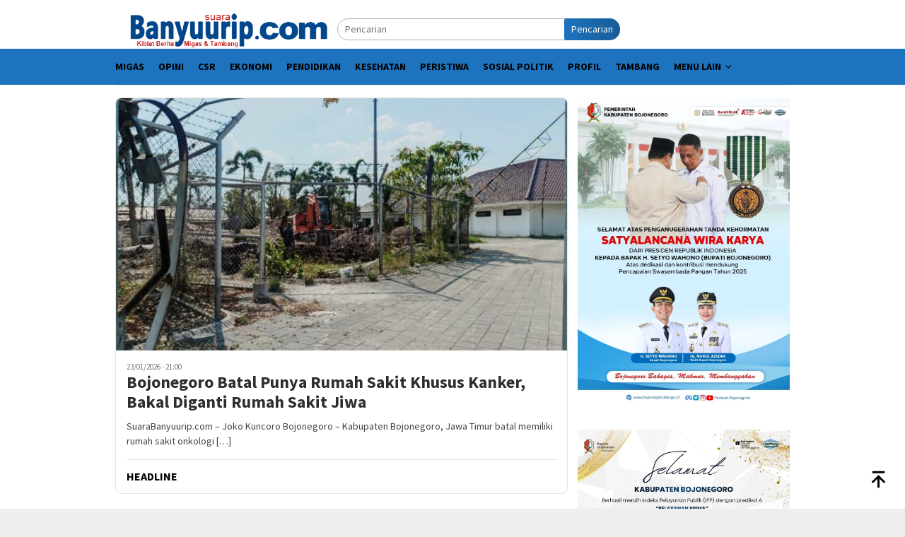

--- FILE ---
content_type: text/html; charset=UTF-8
request_url: https://suarabanyuurip.com/
body_size: 11177
content:
<!DOCTYPE html><html lang="id"><head itemscope="itemscope" itemtype="http://schema.org/WebSite"><meta charset="UTF-8"><meta name="viewport" content="width=device-width, initial-scale=1"><link rel="profile" href="https://gmpg.org/xfn/11"><meta name='robots' content='index, follow, max-image-preview:large, max-snippet:-1, max-video-preview:-1' /><title>SuaraBanyuurip.com - Kiblat Berita Migas dan Tambang</title><meta name="description" content="Kiblat Berita Migas dan Tambang" /><link rel="canonical" href="https://suarabanyuurip.com/" /><link rel="next" href="https://suarabanyuurip.com/page/2/" /><meta property="og:locale" content="id_ID" /><meta property="og:type" content="website" /><meta property="og:title" content="SuaraBanyuurip.com" /><meta property="og:description" content="Kiblat Berita Migas dan Tambang" /><meta property="og:url" content="https://suarabanyuurip.com/" /><meta property="og:site_name" content="SuaraBanyuurip.com" /><meta name="twitter:card" content="summary_large_image" /><meta name="twitter:site" content="@suarabanyuurip" /> <script type="application/ld+json" class="yoast-schema-graph">{"@context":"https://schema.org","@graph":[{"@type":"CollectionPage","@id":"https://suarabanyuurip.com/","url":"https://suarabanyuurip.com/","name":"SuaraBanyuurip.com - Kiblat Berita Migas dan Tambang","isPartOf":{"@id":"https://suarabanyuurip.com/#website"},"about":{"@id":"https://suarabanyuurip.com/#organization"},"description":"Kiblat Berita Migas dan Tambang","breadcrumb":{"@id":"https://suarabanyuurip.com/#breadcrumb"},"inLanguage":"id"},{"@type":"BreadcrumbList","@id":"https://suarabanyuurip.com/#breadcrumb","itemListElement":[{"@type":"ListItem","position":1,"name":"Home"}]},{"@type":"WebSite","@id":"https://suarabanyuurip.com/#website","url":"https://suarabanyuurip.com/","name":"SuaraBanyuurip.com","description":"Kiblat Berita Migas dan Tambang","publisher":{"@id":"https://suarabanyuurip.com/#organization"},"potentialAction":[{"@type":"SearchAction","target":{"@type":"EntryPoint","urlTemplate":"https://suarabanyuurip.com/?s={search_term_string}"},"query-input":{"@type":"PropertyValueSpecification","valueRequired":true,"valueName":"search_term_string"}}],"inLanguage":"id"},{"@type":"Organization","@id":"https://suarabanyuurip.com/#organization","name":"SuaraBanyuurip.com","url":"https://suarabanyuurip.com/","logo":{"@type":"ImageObject","inLanguage":"id","@id":"https://suarabanyuurip.com/#/schema/logo/image/","url":"http://suarabanyuurip.com/wp-content/uploads/2023/07/logo-suarabanyuurip.png","contentUrl":"http://suarabanyuurip.com/wp-content/uploads/2023/07/logo-suarabanyuurip.png","width":457,"height":80,"caption":"SuaraBanyuurip.com"},"image":{"@id":"https://suarabanyuurip.com/#/schema/logo/image/"},"sameAs":["https://www.facebook.com/suarabanyuuripcom","https://x.com/suarabanyuurip"]}]}</script> <link rel='dns-prefetch' href='//www.googletagmanager.com' /><link rel='dns-prefetch' href='//fonts.googleapis.com' /><link data-optimized="2" rel="stylesheet" href="https://suarabanyuurip.com/wp-content/litespeed/css/ae00a89d29f52a87480f884d73216820.css?ver=78249" /> <script type="litespeed/javascript" data-src="https://www.googletagmanager.com/gtag/js?id=G-L6216Q6937" id="google_gtagjs-js"></script> <script id="google_gtagjs-js-after" type="litespeed/javascript">window.dataLayer=window.dataLayer||[];function gtag(){dataLayer.push(arguments)}
gtag("set","linker",{"domains":["suarabanyuurip.com"]});gtag("js",new Date());gtag("set","developer_id.dZTNiMT",!0);gtag("config","G-L6216Q6937")</script> <meta name="generator" content="Site Kit by Google 1.170.0" /><link rel="preconnect" href="https://pagead2.googlesyndication.com"><link rel="preconnect" href="https://tpc.googlesyndication.com"><link rel="preconnect" href="https://www.gstatic.com"><link rel='dns-prefetch' href='//fonts.gstatic.com' /><link rel='dns-prefetch' href='//s.w.org' /><link rel='dns-prefetch' href='//fonts.googleapis.com' /><link rel='dns-prefetch' href='//ajax.googleapis.com' /><link rel='dns-prefetch' href='//connect.facebook.net' /><link rel='dns-prefetch' href='//google-analytics.com' /><link rel='dns-prefetch' href='//googletagmanager.com' /><link rel='dns-prefetch' href='//maps.google.com' /><link rel='dns-prefetch' href='//api.pinterest.com' /><link rel='dns-prefetch' href='//cdnjs.cloudflare.com' /><link rel='dns-prefetch' href='//googletagservices.com' /><link rel='dns-prefetch' href='//graph.facebook.com' /><link rel='dns-prefetch' href='//maps.googleapis.com' /><link rel='dns-prefetch' href='//maps.gstatic.com' /><link rel='dns-prefetch' href='//use.fontawesome.com' /><link rel='dns-prefetch' href='//apis.google.com' /><link rel='dns-prefetch' href='//www.google-analytics.com' /><link rel='dns-prefetch' href='//ssl.google-analytics.com' /><link rel='dns-prefetch' href='//adsbygoogle.js' /><link rel='dns-prefetch' href='//www.googletagmanager.com' /><link rel='dns-prefetch' href='//www.googletagservices.com' /><link rel='dns-prefetch' href='//googleads.g.doubleclick.net' /><link rel='dns-prefetch' href='//adservice.google.com' /><link rel='dns-prefetch' href='//pagead2.googlesyndication.com' /><link rel='dns-prefetch' href='//tpc.googlesyndication.com' /><link rel='dns-prefetch' href='//youtube.com' /><link rel='dns-prefetch' href='//i.ytimg.com' /><link rel='dns-prefetch' href='//assets.pinterest.com' /><link rel='dns-prefetch' href='//platform.twitter.com' /><link rel='dns-prefetch' href='//syndication.twitter.com' /><link rel='dns-prefetch' href='//platform.instagram.com' /><link rel='dns-prefetch' href='//cdn.ampproject.org' /><link rel='dns-prefetch' href='//pixel.wp.com' /><link rel='dns-prefetch' href='//s.gravatar.com' /><link rel='dns-prefetch' href='//0.gravatar.com' /><link rel='dns-prefetch' href='//2.gravatar.com' /><link rel='dns-prefetch' href='//1.gravatar.com' /><link rel='dns-prefetch' href='//platform.linkedin.com' /><link rel='dns-prefetch' href='//s0.wp.com' /><link rel='dns-prefetch' href='//s1.wp.com' /><link rel='dns-prefetch' href='//s2.wp.com' /><link rel='dns-prefetch' href='//stats.wp.com' /><link rel='dns-prefetch' href='//code.jquery.com' /><link rel='dns-prefetch' href='//ad.doubleclick.net' /><link rel='dns-prefetch' href='//stats.g.doubleclick.net' /><link rel='dns-prefetch' href='//cm.g.doubleclick.net' /> <script async src="https://pagead2.googlesyndication.com/pagead/js/adsbygoogle.js?client=ca-pub-9816732486000732"
     crossorigin="anonymous"></script> <meta name="google-adsense-platform-account" content="ca-host-pub-2644536267352236"><meta name="google-adsense-platform-domain" content="sitekit.withgoogle.com"><link rel="icon" href="https://suarabanyuurip.com/wp-content/uploads/2023/07/favicon1-60x60.png" sizes="32x32" /><link rel="icon" href="https://suarabanyuurip.com/wp-content/uploads/2023/07/favicon1.png" sizes="192x192" /><link rel="apple-touch-icon" href="https://suarabanyuurip.com/wp-content/uploads/2023/07/favicon1.png" /><meta name="msapplication-TileImage" content="https://suarabanyuurip.com/wp-content/uploads/2023/07/favicon1.png" /></head><body class="home blog wp-theme-bloggingpro gmr-theme idtheme kentooz gmr-sticky group-blog hfeed" itemscope="itemscope" itemtype="http://schema.org/WebPage"><div id="full-container">
<a class="skip-link screen-reader-text" href="#main">Loncat ke konten</a><header id="masthead" class="site-header" role="banner" itemscope="itemscope" itemtype="http://schema.org/WPHeader"><div class="container"><div class="clearfix gmr-headwrapper"><div class="list-table clearfix"><div class="table-row"><div class="table-cell onlymobile-menu">
<a id="gmr-responsive-menu" href="#menus" rel="nofollow" title="Menu Mobile"><svg xmlns="http://www.w3.org/2000/svg" xmlns:xlink="http://www.w3.org/1999/xlink" aria-hidden="true" role="img" width="1em" height="1em" preserveAspectRatio="xMidYMid meet" viewBox="0 0 24 24"><path d="M3 6h18v2H3V6m0 5h18v2H3v-2m0 5h18v2H3v-2z" fill="currentColor"/></svg><span class="screen-reader-text">Menu Mobile</span></a></div><div class="close-topnavmenu-wrap"><a id="close-topnavmenu-button" rel="nofollow" href="#"><svg xmlns="http://www.w3.org/2000/svg" xmlns:xlink="http://www.w3.org/1999/xlink" aria-hidden="true" role="img" width="1em" height="1em" preserveAspectRatio="xMidYMid meet" viewBox="0 0 24 24"><path d="M12 20c-4.41 0-8-3.59-8-8s3.59-8 8-8s8 3.59 8 8s-3.59 8-8 8m0-18C6.47 2 2 6.47 2 12s4.47 10 10 10s10-4.47 10-10S17.53 2 12 2m2.59 6L12 10.59L9.41 8L8 9.41L10.59 12L8 14.59L9.41 16L12 13.41L14.59 16L16 14.59L13.41 12L16 9.41L14.59 8z" fill="currentColor"/></svg></a></div><div class="table-cell gmr-logo"><div class="logo-wrap">
<a href="https://suarabanyuurip.com/" class="custom-logo-link" itemprop="url" title="SuaraBanyuurip.com">
<img src="https://suarabanyuurip.com/wp-content/uploads/2023/07/logo-suarabanyuurip.png" alt="SuaraBanyuurip.com" title="SuaraBanyuurip.com" />
</a></div></div><div class="table-cell search">
<a id="search-menu-button-top" class="responsive-searchbtn pull-right" href="#" rel="nofollow"><svg xmlns="http://www.w3.org/2000/svg" xmlns:xlink="http://www.w3.org/1999/xlink" aria-hidden="true" role="img" width="1em" height="1em" preserveAspectRatio="xMidYMid meet" viewBox="0 0 24 24"><g fill="none"><path d="M21 21l-4.486-4.494M19 10.5a8.5 8.5 0 1 1-17 0a8.5 8.5 0 0 1 17 0z" stroke="currentColor" stroke-width="2" stroke-linecap="round"/></g></svg></a><form method="get" id="search-topsearchform-container" class="gmr-searchform searchform topsearchform" action="https://suarabanyuurip.com/">
<input type="text" name="s" id="s" placeholder="Pencarian" />
<button type="submit" class="topsearch-submit">Pencarian</button></form></div><div class="table-cell gmr-table-date">
<span class="gmr-top-date pull-right" data-lang="id"></span></div></div></div></div></div></header><div class="top-header"><div class="container"><div class="gmr-menuwrap mainwrap-menu clearfix"><nav id="site-navigation" class="gmr-mainmenu" role="navigation" itemscope="itemscope" itemtype="http://schema.org/SiteNavigationElement"><ul id="primary-menu" class="menu"><li class="menu-item menu-item-type-menulogo-btn gmr-menulogo-btn"></li><li id="menu-item-57911" class="menu-item menu-item-type-taxonomy menu-item-object-category menu-item-57911"><a href="https://suarabanyuurip.com/category/migas/" itemprop="url"><span itemprop="name">Migas</span></a></li><li id="menu-item-57913" class="menu-item menu-item-type-taxonomy menu-item-object-category menu-item-57913"><a href="https://suarabanyuurip.com/category/opini/" itemprop="url"><span itemprop="name">Opini</span></a></li><li id="menu-item-57905" class="menu-item menu-item-type-taxonomy menu-item-object-category menu-item-57905"><a href="https://suarabanyuurip.com/category/csr/" itemprop="url"><span itemprop="name">CSR</span></a></li><li id="menu-item-57907" class="menu-item menu-item-type-taxonomy menu-item-object-category menu-item-57907"><a href="https://suarabanyuurip.com/category/ekonomi/" itemprop="url"><span itemprop="name">Ekonomi</span></a></li><li id="menu-item-57914" class="menu-item menu-item-type-taxonomy menu-item-object-category menu-item-57914"><a href="https://suarabanyuurip.com/category/pendidikan/" itemprop="url"><span itemprop="name">Pendidikan</span></a></li><li id="menu-item-57910" class="menu-item menu-item-type-taxonomy menu-item-object-category menu-item-57910"><a href="https://suarabanyuurip.com/category/kesehatan/" itemprop="url"><span itemprop="name">Kesehatan</span></a></li><li id="menu-item-57915" class="menu-item menu-item-type-taxonomy menu-item-object-category menu-item-57915"><a href="https://suarabanyuurip.com/category/peristiwa/" itemprop="url"><span itemprop="name">Peristiwa</span></a></li><li id="menu-item-57918" class="menu-item menu-item-type-taxonomy menu-item-object-category menu-item-57918"><a href="https://suarabanyuurip.com/category/sosial-politik/" itemprop="url"><span itemprop="name">Sosial Politik</span></a></li><li id="menu-item-57917" class="menu-item menu-item-type-taxonomy menu-item-object-category menu-item-57917"><a href="https://suarabanyuurip.com/category/profil/" itemprop="url"><span itemprop="name">Profil</span></a></li><li id="menu-item-57919" class="menu-item menu-item-type-taxonomy menu-item-object-category menu-item-57919"><a href="https://suarabanyuurip.com/category/tambang/" itemprop="url"><span itemprop="name">Tambang</span></a></li><li id="menu-item-57922" class="menu-item menu-item-type-custom menu-item-object-custom menu-item-has-children menu-item-57922"><a href="#" itemprop="url"><span itemprop="name">Menu Lain</span></a><ul class="sub-menu"><li id="menu-item-57909" class="menu-item menu-item-type-taxonomy menu-item-object-category menu-item-57909"><a href="https://suarabanyuurip.com/category/headline/" itemprop="url"><span itemprop="name">Headline</span></a></li><li id="menu-item-57908" class="menu-item menu-item-type-taxonomy menu-item-object-category menu-item-57908"><a href="https://suarabanyuurip.com/category/featured/" itemprop="url"><span itemprop="name">Featured</span></a></li><li id="menu-item-57912" class="menu-item menu-item-type-taxonomy menu-item-object-category menu-item-57912"><a href="https://suarabanyuurip.com/category/olahraga/" itemprop="url"><span itemprop="name">Olahraga</span></a></li><li id="menu-item-57904" class="menu-item menu-item-type-taxonomy menu-item-object-category menu-item-57904"><a href="https://suarabanyuurip.com/category/budaya-dan-wisata/" itemprop="url"><span itemprop="name">Budaya dan Wisata</span></a></li><li id="menu-item-57903" class="menu-item menu-item-type-taxonomy menu-item-object-category menu-item-57903"><a href="https://suarabanyuurip.com/category/advertorial/" itemprop="url"><span itemprop="name">Advertorial</span></a></li></ul></li><li class="menu-item menu-item-type-search-btn gmr-search-btn pull-right"><a id="search-menu-button" href="#" rel="nofollow"><svg xmlns="http://www.w3.org/2000/svg" xmlns:xlink="http://www.w3.org/1999/xlink" aria-hidden="true" role="img" width="1em" height="1em" preserveAspectRatio="xMidYMid meet" viewBox="0 0 24 24"><g fill="none"><path d="M21 21l-4.486-4.494M19 10.5a8.5 8.5 0 1 1-17 0a8.5 8.5 0 0 1 17 0z" stroke="currentColor" stroke-width="2" stroke-linecap="round"/></g></svg></a><div class="search-dropdown search" id="search-dropdown-container"><form method="get" class="gmr-searchform searchform" action="https://suarabanyuurip.com/"><input type="text" name="s" id="s" placeholder="Pencarian" /></form></div></li></ul></nav></div></div></div><div class="site inner-wrap" id="site-container"><div id="content" class="gmr-content"><div class="container"><div class="row"><div id="primary" class="col-md-main"><div class="content-area"><div class="gmr-bigheadline clearfix"><div class="gmr-big-headline"><div class="other-content-thumbnail">
<a href="https://suarabanyuurip.com/2026/01/23/bojonegoro-batal-punya-rumah-sakit-khusus-kanker-bakal-diganti-rumah-sakit-jiwa/" title="Bojonegoro Batal Punya Rumah Sakit Khusus Kanker, Bakal Diganti Rumah Sakit Jiwa">
<img width="640" height="358" src="https://suarabanyuurip.com/wp-content/uploads/2026/01/IMG-20260123-WA0056-640x358.jpg" class="attachment-verylarge size-verylarge wp-post-image" alt="Rumah sakit kanker." decoding="async" fetchpriority="high" srcset="https://suarabanyuurip.com/wp-content/uploads/2026/01/IMG-20260123-WA0056-640x358.jpg 640w, https://suarabanyuurip.com/wp-content/uploads/2026/01/IMG-20260123-WA0056-200x112.jpg 200w" sizes="(max-width: 640px) 100vw, 640px" title="Rumah sakit kanker." />							</a></div><div class="gmr-bigheadline-content"><div class="gmr-metacontent"><span class="posted-on"><time class="entry-date published" itemprop="datePublished" datetime="2026-01-23T21:00:47+07:00">23/01/2026 - 21:00</time><time class="updated" datetime="2026-01-23T19:40:55+07:00">23/01/2026 - 19:40</time></span></div><div class="gmr-rp-biglink">
<a href="https://suarabanyuurip.com/2026/01/23/bojonegoro-batal-punya-rumah-sakit-khusus-kanker-bakal-diganti-rumah-sakit-jiwa/" class="gmr-slide-titlelink" title="Bojonegoro Batal Punya Rumah Sakit Khusus Kanker, Bakal Diganti Rumah Sakit Jiwa">Bojonegoro Batal Punya Rumah Sakit Khusus Kanker, Bakal Diganti Rumah Sakit Jiwa</a></div><p>SuaraBanyuurip.com &#8211; Joko Kuncoro Bojonegoro &#8211; Kabupaten Bojonegoro, Jawa Timur batal memiliki rumah sakit onkologi&nbsp;[&hellip;]</p></div></div><div class="gmr-owl-bigheadline"><h3 class="widget-title">Headline</h3><div class="gmr-owl-carousel-bigheadline"><div class="gmr-slider-content"><div class="other-content-thumbnail thumb-radius">
<a href="https://suarabanyuurip.com/2026/01/23/17-rumah-warga-tambakrejo-bojonegoro-rusak-diterjang-angin-kencang/" title="17 Rumah Warga Tambakrejo Bojonegoro Rusak Diterjang Angin Kencang">
<img width="200" height="112" src="https://suarabanyuurip.com/wp-content/uploads/2026/01/IMG-20260123-WA0061-200x112.jpg" class="attachment-medium size-medium wp-post-image" alt="Rumah roboh." decoding="async" srcset="https://suarabanyuurip.com/wp-content/uploads/2026/01/IMG-20260123-WA0061-200x112.jpg 200w, https://suarabanyuurip.com/wp-content/uploads/2026/01/IMG-20260123-WA0061-300x170.jpg 300w, https://suarabanyuurip.com/wp-content/uploads/2026/01/IMG-20260123-WA0061-768x432.jpg 768w, https://suarabanyuurip.com/wp-content/uploads/2026/01/IMG-20260123-WA0061-1536x864.jpg 1536w, https://suarabanyuurip.com/wp-content/uploads/2026/01/IMG-20260123-WA0061-640x358.jpg 640w, https://suarabanyuurip.com/wp-content/uploads/2026/01/IMG-20260123-WA0061.jpg 1599w" sizes="(max-width: 200px) 100vw, 200px" title="Rumah roboh." />																			</a></div><div class="gmr-rp-link"><div class="gmr-metacontent"><span class="posted-on"><time class="entry-date published" itemprop="datePublished" datetime="2026-01-23T20:01:29+07:00">23/01/2026 - 20:01</time><time class="updated" datetime="2026-01-23T20:05:04+07:00">23/01/2026 - 20:05</time></span></div>								<a href="https://suarabanyuurip.com/2026/01/23/17-rumah-warga-tambakrejo-bojonegoro-rusak-diterjang-angin-kencang/" class="gmr-slide-titlelink" title="17 Rumah Warga Tambakrejo Bojonegoro Rusak Diterjang Angin Kencang">17 Rumah Warga Tambakrejo Bojonegoro Rusak Diterjang Angin Kencang</a></div></div><div class="gmr-slider-content"><div class="other-content-thumbnail thumb-radius">
<a href="https://suarabanyuurip.com/2026/01/23/forum-konsultasi-publik-ranwal-rkpd-2027-digelar-pemkab-bojonegoro-perkuat-pembangunan-inklusif/" title="Forum Konsultasi Publik Ranwal RKPD 2027 Digelar, Pemkab Bojonegoro Perkuat Pembangunan Inklusif">
<img width="200" height="112" src="https://suarabanyuurip.com/wp-content/uploads/2026/01/IMG_20260123_190649-200x112.jpg" class="attachment-medium size-medium wp-post-image" alt="Bupati Bojonegoro, Setyo Wahono" decoding="async" srcset="https://suarabanyuurip.com/wp-content/uploads/2026/01/IMG_20260123_190649-200x112.jpg 200w, https://suarabanyuurip.com/wp-content/uploads/2026/01/IMG_20260123_190649-300x170.jpg 300w, https://suarabanyuurip.com/wp-content/uploads/2026/01/IMG_20260123_190649-640x358.jpg 640w" sizes="(max-width: 200px) 100vw, 200px" title="IMG_20260123_190649" />																			</a></div><div class="gmr-rp-link"><div class="gmr-metacontent"><span class="posted-on"><time class="entry-date published" itemprop="datePublished" datetime="2026-01-23T19:18:57+07:00">23/01/2026 - 19:18</time><time class="updated" datetime="2026-01-23T19:24:29+07:00">23/01/2026 - 19:24</time></span></div>								<a href="https://suarabanyuurip.com/2026/01/23/forum-konsultasi-publik-ranwal-rkpd-2027-digelar-pemkab-bojonegoro-perkuat-pembangunan-inklusif/" class="gmr-slide-titlelink" title="Forum Konsultasi Publik Ranwal RKPD 2027 Digelar, Pemkab Bojonegoro Perkuat Pembangunan Inklusif">Forum Konsultasi Publik Ranwal RKPD 2027 Digelar, Pemkab Bojonegoro Perkuat Pembangunan Inklusif</a></div></div><div class="gmr-slider-content"><div class="other-content-thumbnail thumb-radius">
<a href="https://suarabanyuurip.com/2026/01/23/program-siswa-top-gagal-terealisasi-begini-penjelasan-dinas-pendidikan-bojonegoro/" title="Program Siswa Top Gagal Terealisasi, Begini Penjelasan Dinas Pendidikan Bojonegoro">
<img width="200" height="112" src="https://suarabanyuurip.com/wp-content/uploads/2026/01/20260123_173252-200x112.png" class="attachment-medium size-medium wp-post-image" alt="Program Siswa Top." decoding="async" srcset="https://suarabanyuurip.com/wp-content/uploads/2026/01/20260123_173252-200x112.png 200w, https://suarabanyuurip.com/wp-content/uploads/2026/01/20260123_173252-300x170.png 300w, https://suarabanyuurip.com/wp-content/uploads/2026/01/20260123_173252-640x358.png 640w, https://suarabanyuurip.com/wp-content/uploads/2026/01/20260123_173252.png 540w" sizes="(max-width: 200px) 100vw, 200px" title="Program Siswa Top." />																			</a></div><div class="gmr-rp-link"><div class="gmr-metacontent"><span class="posted-on"><time class="entry-date published" itemprop="datePublished" datetime="2026-01-23T17:39:28+07:00">23/01/2026 - 17:39</time><time class="updated" datetime="2026-01-23T19:55:14+07:00">23/01/2026 - 19:55</time></span></div>								<a href="https://suarabanyuurip.com/2026/01/23/program-siswa-top-gagal-terealisasi-begini-penjelasan-dinas-pendidikan-bojonegoro/" class="gmr-slide-titlelink" title="Program Siswa Top Gagal Terealisasi, Begini Penjelasan Dinas Pendidikan Bojonegoro">Program Siswa Top Gagal Terealisasi, Begini Penjelasan Dinas Pendidikan Bojonegoro</a></div></div><div class="gmr-slider-content"><div class="other-content-thumbnail thumb-radius">
<a href="https://suarabanyuurip.com/2026/01/23/bojonegoro-miliki-reservoir-minyak-bumi-terdangkal-di-indonesia-ini-buktinya/" title="Bojonegoro Miliki Reservoir Minyak Bumi Terdangkal di Indonesia, Ini Buktinya">
<img width="200" height="112" src="https://suarabanyuurip.com/wp-content/uploads/2026/01/IMG_20260123_125051-200x112.jpg" class="attachment-medium size-medium wp-post-image" alt="Welly Fritama" decoding="async" srcset="https://suarabanyuurip.com/wp-content/uploads/2026/01/IMG_20260123_125051-200x112.jpg 200w, https://suarabanyuurip.com/wp-content/uploads/2026/01/IMG_20260123_125051-300x170.jpg 300w, https://suarabanyuurip.com/wp-content/uploads/2026/01/IMG_20260123_125051.jpg 640w" sizes="(max-width: 200px) 100vw, 200px" title="IMG_20260123_125051" />																			</a></div><div class="gmr-rp-link"><div class="gmr-metacontent"><span class="posted-on"><time class="entry-date published" itemprop="datePublished" datetime="2026-01-23T13:00:46+07:00">23/01/2026 - 13:00</time><time class="updated" datetime="2026-01-23T12:59:27+07:00">23/01/2026 - 12:59</time></span></div>								<a href="https://suarabanyuurip.com/2026/01/23/bojonegoro-miliki-reservoir-minyak-bumi-terdangkal-di-indonesia-ini-buktinya/" class="gmr-slide-titlelink" title="Bojonegoro Miliki Reservoir Minyak Bumi Terdangkal di Indonesia, Ini Buktinya">Bojonegoro Miliki Reservoir Minyak Bumi Terdangkal di Indonesia, Ini Buktinya</a></div></div></div></div></div><main id="main" class="site-main gmr-infinite-selector" role="main"><header><h1 class="page-title screen-reader-text">SuaraBanyuurip.com</h1></header><div id="gmr-main-load"><article id="post-95730" class="item-content gmr-box-content item-infinite gmr-smallthumb clearfix post-95730 post type-post status-publish format-standard has-post-thumbnail hentry category-advertorial category-migas category-sosial-politik tag-jargas tag-jaringan-gas tag-pasokan-gas-bumi tag-pgn" itemscope="itemscope" itemtype="http://schema.org/CreativeWork"><div class="pull-left content-thumbnail thumb-radius"><a href="https://suarabanyuurip.com/2026/01/23/pgn-optimalkan-penyaluran-gas-bumi-ke-rsup-dr-sardjito-yogyakarta/" itemprop="url" title="" rel="bookmark"><img width="200" height="112" src="https://suarabanyuurip.com/wp-content/uploads/2026/01/IMG_20260123_211447-200x112.jpg" class="attachment-medium size-medium wp-post-image" alt="Komite BPH Migas Elman Salman" decoding="async" srcset="https://suarabanyuurip.com/wp-content/uploads/2026/01/IMG_20260123_211447-200x112.jpg 200w, https://suarabanyuurip.com/wp-content/uploads/2026/01/IMG_20260123_211447-300x170.jpg 300w, https://suarabanyuurip.com/wp-content/uploads/2026/01/IMG_20260123_211447-640x358.jpg 640w" sizes="(max-width: 200px) 100vw, 200px" title="IMG_20260123_211447" /></a></div><div class="item-article"><div class="gmr-metacontent gmr-metacontent-archive"><span class="cat-links-content"><a href="https://suarabanyuurip.com/category/advertorial/" rel="category tag">Advertorial</a>, <a href="https://suarabanyuurip.com/category/migas/" rel="category tag">Migas</a>, <a href="https://suarabanyuurip.com/category/sosial-politik/" rel="category tag">Sosial Politik</a></span><span class="entry-author vcard screen-reader-text" itemprop="author" itemscope="itemscope" itemtype="http://schema.org/person"><a class="url fn n" href="https://suarabanyuurip.com/author/samian/" title="Permalink ke: Samian" itemprop="url"><span itemprop="name">Samian</span></a></span><span class="posted-on byline"><time class="entry-date published updated" itemprop="dateModified" datetime="2026-01-23T21:27:03+07:00">23/01/2026 - 21:27</time></span></div><header class="entry-header"><h2 class="entry-title" itemprop="headline"><a href="https://suarabanyuurip.com/2026/01/23/pgn-optimalkan-penyaluran-gas-bumi-ke-rsup-dr-sardjito-yogyakarta/" title="PGN Optimalkan Penyaluran Gas Bumi ke RSUP Dr. Sardjito Yogyakarta" rel="bookmark">PGN Optimalkan Penyaluran Gas Bumi ke RSUP Dr. Sardjito Yogyakarta</a></h2></header><div class="entry-content entry-content-archive" itemprop="text"><p>SuaraBanyuurip.com — Arifin Jauhari ‎ ‎Yogyakarta – Subholding Gas Pertamina, PT Perusahaan Gas Negara Tbk&nbsp;[&hellip;]</p></div></div></article><article id="post-95718" class="item-content gmr-box-content item-infinite gmr-smallthumb clearfix post-95718 post type-post status-publish format-standard has-post-thumbnail hentry category-headline category-kesehatan tag-rs-khusus-kanker tag-rumah-sakit-kanker tag-rumah-sakit-onkologi" itemscope="itemscope" itemtype="http://schema.org/CreativeWork"><div class="pull-left content-thumbnail thumb-radius"><a href="https://suarabanyuurip.com/2026/01/23/bojonegoro-batal-punya-rumah-sakit-khusus-kanker-bakal-diganti-rumah-sakit-jiwa/" itemprop="url" title="" rel="bookmark"><img width="200" height="112" src="https://suarabanyuurip.com/wp-content/uploads/2026/01/IMG-20260123-WA0056-200x112.jpg" class="attachment-medium size-medium wp-post-image" alt="Rumah sakit kanker." decoding="async" srcset="https://suarabanyuurip.com/wp-content/uploads/2026/01/IMG-20260123-WA0056-200x112.jpg 200w, https://suarabanyuurip.com/wp-content/uploads/2026/01/IMG-20260123-WA0056-300x170.jpg 300w, https://suarabanyuurip.com/wp-content/uploads/2026/01/IMG-20260123-WA0056-640x358.jpg 640w" sizes="(max-width: 200px) 100vw, 200px" title="Rumah sakit kanker." /></a></div><div class="item-article"><div class="gmr-metacontent gmr-metacontent-archive"><span class="cat-links-content"><a href="https://suarabanyuurip.com/category/headline/" rel="category tag">Headline</a>, <a href="https://suarabanyuurip.com/category/kesehatan/" rel="category tag">Kesehatan</a></span><span class="entry-author vcard screen-reader-text" itemprop="author" itemscope="itemscope" itemtype="http://schema.org/person"><a class="url fn n" href="https://suarabanyuurip.com/author/nugroho/" title="Permalink ke: Dwi Suko Nugroho" itemprop="url"><span itemprop="name">Dwi Suko Nugroho</span></a></span><span class="posted-on byline"><time class="entry-date published" itemprop="datePublished" datetime="2026-01-23T21:00:47+07:00">23/01/2026 - 21:00</time><time class="updated" datetime="2026-01-23T19:40:55+07:00">23/01/2026 - 19:40</time></span></div><header class="entry-header"><h2 class="entry-title" itemprop="headline"><a href="https://suarabanyuurip.com/2026/01/23/bojonegoro-batal-punya-rumah-sakit-khusus-kanker-bakal-diganti-rumah-sakit-jiwa/" title="Bojonegoro Batal Punya Rumah Sakit Khusus Kanker, Bakal Diganti Rumah Sakit Jiwa" rel="bookmark">Bojonegoro Batal Punya Rumah Sakit Khusus Kanker, Bakal Diganti Rumah Sakit Jiwa</a></h2></header><div class="entry-content entry-content-archive" itemprop="text"><p>SuaraBanyuurip.com &#8211; Joko Kuncoro Bojonegoro &#8211; Kabupaten Bojonegoro, Jawa Timur batal memiliki rumah sakit onkologi&nbsp;[&hellip;]</p></div></div></article><article id="post-95723" class="item-content gmr-box-content item-infinite gmr-smallthumb clearfix post-95723 post type-post status-publish format-standard has-post-thumbnail hentry category-headline category-peristiwa tag-angin-kencang tag-angin-puting-beliung tag-rumah-roboh" itemscope="itemscope" itemtype="http://schema.org/CreativeWork"><div class="pull-left content-thumbnail thumb-radius"><a href="https://suarabanyuurip.com/2026/01/23/17-rumah-warga-tambakrejo-bojonegoro-rusak-diterjang-angin-kencang/" itemprop="url" title="" rel="bookmark"><img width="200" height="112" src="https://suarabanyuurip.com/wp-content/uploads/2026/01/IMG-20260123-WA0061-200x112.jpg" class="attachment-medium size-medium wp-post-image" alt="Rumah roboh." decoding="async" loading="lazy" srcset="https://suarabanyuurip.com/wp-content/uploads/2026/01/IMG-20260123-WA0061-200x112.jpg 200w, https://suarabanyuurip.com/wp-content/uploads/2026/01/IMG-20260123-WA0061-300x170.jpg 300w, https://suarabanyuurip.com/wp-content/uploads/2026/01/IMG-20260123-WA0061-768x432.jpg 768w, https://suarabanyuurip.com/wp-content/uploads/2026/01/IMG-20260123-WA0061-1536x864.jpg 1536w, https://suarabanyuurip.com/wp-content/uploads/2026/01/IMG-20260123-WA0061-640x358.jpg 640w, https://suarabanyuurip.com/wp-content/uploads/2026/01/IMG-20260123-WA0061.jpg 1599w" sizes="auto, (max-width: 200px) 100vw, 200px" title="Rumah roboh." /></a></div><div class="item-article"><div class="gmr-metacontent gmr-metacontent-archive"><span class="cat-links-content"><a href="https://suarabanyuurip.com/category/headline/" rel="category tag">Headline</a>, <a href="https://suarabanyuurip.com/category/peristiwa/" rel="category tag">Peristiwa</a></span><span class="entry-author vcard screen-reader-text" itemprop="author" itemscope="itemscope" itemtype="http://schema.org/person"><a class="url fn n" href="https://suarabanyuurip.com/author/nugroho/" title="Permalink ke: Dwi Suko Nugroho" itemprop="url"><span itemprop="name">Dwi Suko Nugroho</span></a></span><span class="posted-on byline"><time class="entry-date published" itemprop="datePublished" datetime="2026-01-23T20:01:29+07:00">23/01/2026 - 20:01</time><time class="updated" datetime="2026-01-23T20:05:04+07:00">23/01/2026 - 20:05</time></span></div><header class="entry-header"><h2 class="entry-title" itemprop="headline"><a href="https://suarabanyuurip.com/2026/01/23/17-rumah-warga-tambakrejo-bojonegoro-rusak-diterjang-angin-kencang/" title="17 Rumah Warga Tambakrejo Bojonegoro Rusak Diterjang Angin Kencang" rel="bookmark">17 Rumah Warga Tambakrejo Bojonegoro Rusak Diterjang Angin Kencang</a></h2></header><div class="entry-content entry-content-archive" itemprop="text"><p>SuaraBanyuurip.com &#8211; Joko Kuncoro Bojonegoro &#8211; Hujan deras disertai angin kencang menerjang wilayah Kecamatan Tambakrejo,&nbsp;[&hellip;]</p></div></div></article><article id="post-95713" class="item-content gmr-box-content item-infinite gmr-smallthumb clearfix post-95713 post type-post status-publish format-standard has-post-thumbnail hentry category-advertorial category-headline category-peristiwa category-sosial-politik tag-fkp-rkpd-2027 tag-forum-konsultasi-publik tag-pemkab-bojonegoro" itemscope="itemscope" itemtype="http://schema.org/CreativeWork"><div class="pull-left content-thumbnail thumb-radius"><a href="https://suarabanyuurip.com/2026/01/23/forum-konsultasi-publik-ranwal-rkpd-2027-digelar-pemkab-bojonegoro-perkuat-pembangunan-inklusif/" itemprop="url" title="" rel="bookmark"><img width="200" height="112" src="https://suarabanyuurip.com/wp-content/uploads/2026/01/IMG_20260123_190649-200x112.jpg" class="attachment-medium size-medium wp-post-image" alt="Bupati Bojonegoro, Setyo Wahono" decoding="async" loading="lazy" srcset="https://suarabanyuurip.com/wp-content/uploads/2026/01/IMG_20260123_190649-200x112.jpg 200w, https://suarabanyuurip.com/wp-content/uploads/2026/01/IMG_20260123_190649-300x170.jpg 300w, https://suarabanyuurip.com/wp-content/uploads/2026/01/IMG_20260123_190649-640x358.jpg 640w" sizes="auto, (max-width: 200px) 100vw, 200px" title="IMG_20260123_190649" /></a></div><div class="item-article"><div class="gmr-metacontent gmr-metacontent-archive"><span class="cat-links-content"><a href="https://suarabanyuurip.com/category/advertorial/" rel="category tag">Advertorial</a>, <a href="https://suarabanyuurip.com/category/headline/" rel="category tag">Headline</a>, <a href="https://suarabanyuurip.com/category/peristiwa/" rel="category tag">Peristiwa</a>, <a href="https://suarabanyuurip.com/category/sosial-politik/" rel="category tag">Sosial Politik</a></span><span class="entry-author vcard screen-reader-text" itemprop="author" itemscope="itemscope" itemtype="http://schema.org/person"><a class="url fn n" href="https://suarabanyuurip.com/author/samian/" title="Permalink ke: Samian" itemprop="url"><span itemprop="name">Samian</span></a></span><span class="posted-on byline"><time class="entry-date published" itemprop="datePublished" datetime="2026-01-23T19:18:57+07:00">23/01/2026 - 19:18</time><time class="updated" datetime="2026-01-23T19:24:29+07:00">23/01/2026 - 19:24</time></span></div><header class="entry-header"><h2 class="entry-title" itemprop="headline"><a href="https://suarabanyuurip.com/2026/01/23/forum-konsultasi-publik-ranwal-rkpd-2027-digelar-pemkab-bojonegoro-perkuat-pembangunan-inklusif/" title="Forum Konsultasi Publik Ranwal RKPD 2027 Digelar, Pemkab Bojonegoro Perkuat Pembangunan Inklusif" rel="bookmark">Forum Konsultasi Publik Ranwal RKPD 2027 Digelar, Pemkab Bojonegoro Perkuat Pembangunan Inklusif</a></h2></header><div class="entry-content entry-content-archive" itemprop="text"><p>SuaraBanyuurip.com — Arifin Jauhari ‎ ‎Bojonegoro — Pemerintah Kabupaten (Pemkab) Bojonegoro, Jawa Timur, menggelar Forum&nbsp;[&hellip;]</p></div></div></article><article id="post-95704" class="item-content gmr-box-content item-infinite gmr-smallthumb clearfix post-95704 post type-post status-publish format-standard has-post-thumbnail hentry category-headline category-pendidikan category-sosial-politik tag-dinas-pendidikan-bojonegoro tag-pendidikan-bojonegoro tag-program-siswa-top tag-satu-siswa-satu-laptop tag-siswa-top" itemscope="itemscope" itemtype="http://schema.org/CreativeWork"><div class="pull-left content-thumbnail thumb-radius"><a href="https://suarabanyuurip.com/2026/01/23/program-siswa-top-gagal-terealisasi-begini-penjelasan-dinas-pendidikan-bojonegoro/" itemprop="url" title="" rel="bookmark"><img width="200" height="112" src="https://suarabanyuurip.com/wp-content/uploads/2026/01/20260123_173252-200x112.png" class="attachment-medium size-medium wp-post-image" alt="Program Siswa Top." decoding="async" loading="lazy" srcset="https://suarabanyuurip.com/wp-content/uploads/2026/01/20260123_173252-200x112.png 200w, https://suarabanyuurip.com/wp-content/uploads/2026/01/20260123_173252-300x170.png 300w, https://suarabanyuurip.com/wp-content/uploads/2026/01/20260123_173252-640x358.png 640w, https://suarabanyuurip.com/wp-content/uploads/2026/01/20260123_173252.png 540w" sizes="auto, (max-width: 200px) 100vw, 200px" title="Program Siswa Top." /></a></div><div class="item-article"><div class="gmr-metacontent gmr-metacontent-archive"><span class="cat-links-content"><a href="https://suarabanyuurip.com/category/headline/" rel="category tag">Headline</a>, <a href="https://suarabanyuurip.com/category/pendidikan/" rel="category tag">Pendidikan</a>, <a href="https://suarabanyuurip.com/category/sosial-politik/" rel="category tag">Sosial Politik</a></span><span class="entry-author vcard screen-reader-text" itemprop="author" itemscope="itemscope" itemtype="http://schema.org/person"><a class="url fn n" href="https://suarabanyuurip.com/author/nugroho/" title="Permalink ke: Dwi Suko Nugroho" itemprop="url"><span itemprop="name">Dwi Suko Nugroho</span></a></span><span class="posted-on byline"><time class="entry-date published" itemprop="datePublished" datetime="2026-01-23T17:39:28+07:00">23/01/2026 - 17:39</time><time class="updated" datetime="2026-01-23T19:55:14+07:00">23/01/2026 - 19:55</time></span></div><header class="entry-header"><h2 class="entry-title" itemprop="headline"><a href="https://suarabanyuurip.com/2026/01/23/program-siswa-top-gagal-terealisasi-begini-penjelasan-dinas-pendidikan-bojonegoro/" title="Program Siswa Top Gagal Terealisasi, Begini Penjelasan Dinas Pendidikan Bojonegoro" rel="bookmark">Program Siswa Top Gagal Terealisasi, Begini Penjelasan Dinas Pendidikan Bojonegoro</a></h2></header><div class="entry-content entry-content-archive" itemprop="text"><p>SuaraBanyuurip.com &#8211; Program satu siswa satu laptop (Siswa Top) untuk pelajar Bojonegoro, Jawa Timur batal&nbsp;[&hellip;]</p></div></div></article><article id="post-95701" class="item-content gmr-box-content item-infinite gmr-smallthumb clearfix post-95701 post type-post status-publish format-standard has-post-thumbnail hentry category-pendidikan tag-mahasiswa-unigoro tag-unigoro tag-universitas-bojonegoro" itemscope="itemscope" itemtype="http://schema.org/CreativeWork"><div class="pull-left content-thumbnail thumb-radius"><a href="https://suarabanyuurip.com/2026/01/23/lkbh-trias-ronando-beri-penyuluhan-hukum-mahasiswa-unigoro/" itemprop="url" title="" rel="bookmark"><img width="200" height="112" src="https://suarabanyuurip.com/wp-content/uploads/2026/01/IMG-20260123-WA0034-200x112.jpg" class="attachment-medium size-medium wp-post-image" alt="Unigoro." decoding="async" loading="lazy" srcset="https://suarabanyuurip.com/wp-content/uploads/2026/01/IMG-20260123-WA0034-200x112.jpg 200w, https://suarabanyuurip.com/wp-content/uploads/2026/01/IMG-20260123-WA0034-300x170.jpg 300w, https://suarabanyuurip.com/wp-content/uploads/2026/01/IMG-20260123-WA0034-640x358.jpg 640w" sizes="auto, (max-width: 200px) 100vw, 200px" title="Unigoro." /></a></div><div class="item-article"><div class="gmr-metacontent gmr-metacontent-archive"><span class="cat-links-content"><a href="https://suarabanyuurip.com/category/pendidikan/" rel="category tag">Pendidikan</a></span><span class="entry-author vcard screen-reader-text" itemprop="author" itemscope="itemscope" itemtype="http://schema.org/person"><a class="url fn n" href="https://suarabanyuurip.com/author/nugroho/" title="Permalink ke: Dwi Suko Nugroho" itemprop="url"><span itemprop="name">Dwi Suko Nugroho</span></a></span><span class="posted-on byline"><time class="entry-date published" itemprop="datePublished" datetime="2026-01-23T13:37:43+07:00">23/01/2026 - 13:37</time><time class="updated" datetime="2026-01-23T13:40:28+07:00">23/01/2026 - 13:40</time></span></div><header class="entry-header"><h2 class="entry-title" itemprop="headline"><a href="https://suarabanyuurip.com/2026/01/23/lkbh-trias-ronando-beri-penyuluhan-hukum-mahasiswa-unigoro/" title="LKBH Trias Ronando Beri Penyuluhan Hukum Mahasiswa Unigoro" rel="bookmark">LKBH Trias Ronando Beri Penyuluhan Hukum Mahasiswa Unigoro</a></h2></header><div class="entry-content entry-content-archive" itemprop="text"><p>SuaraBanyuurip.com &#8211; Lembaga Konsultasi dan Bantuan Hukum (LKBH) Trias Ronando menggelar penyuluhan hukum kepada mahasiswa&nbsp;[&hellip;]</p></div></div></article><article id="post-95696" class="item-content gmr-box-content item-infinite gmr-smallthumb clearfix post-95696 post type-post status-publish format-standard has-post-thumbnail hentry category-budaya-dan-wisata category-headline category-migas tag-geopark-bojonegoro tag-pusat-informasi-geologi tag-unesco-global-geopark" itemscope="itemscope" itemtype="http://schema.org/CreativeWork"><div class="pull-left content-thumbnail thumb-radius"><a href="https://suarabanyuurip.com/2026/01/23/bojonegoro-miliki-reservoir-minyak-bumi-terdangkal-di-indonesia-ini-buktinya/" itemprop="url" title="" rel="bookmark"><img width="200" height="112" src="https://suarabanyuurip.com/wp-content/uploads/2026/01/IMG_20260123_125051-200x112.jpg" class="attachment-medium size-medium wp-post-image" alt="Welly Fritama" decoding="async" loading="lazy" srcset="https://suarabanyuurip.com/wp-content/uploads/2026/01/IMG_20260123_125051-200x112.jpg 200w, https://suarabanyuurip.com/wp-content/uploads/2026/01/IMG_20260123_125051-300x170.jpg 300w, https://suarabanyuurip.com/wp-content/uploads/2026/01/IMG_20260123_125051.jpg 640w" sizes="auto, (max-width: 200px) 100vw, 200px" title="IMG_20260123_125051" /></a></div><div class="item-article"><div class="gmr-metacontent gmr-metacontent-archive"><span class="cat-links-content"><a href="https://suarabanyuurip.com/category/budaya-dan-wisata/" rel="category tag">Budaya dan Wisata</a>, <a href="https://suarabanyuurip.com/category/headline/" rel="category tag">Headline</a>, <a href="https://suarabanyuurip.com/category/migas/" rel="category tag">Migas</a></span><span class="entry-author vcard screen-reader-text" itemprop="author" itemscope="itemscope" itemtype="http://schema.org/person"><a class="url fn n" href="https://suarabanyuurip.com/author/samian/" title="Permalink ke: Samian" itemprop="url"><span itemprop="name">Samian</span></a></span><span class="posted-on byline"><time class="entry-date published" itemprop="datePublished" datetime="2026-01-23T13:00:46+07:00">23/01/2026 - 13:00</time><time class="updated" datetime="2026-01-23T12:59:27+07:00">23/01/2026 - 12:59</time></span></div><header class="entry-header"><h2 class="entry-title" itemprop="headline"><a href="https://suarabanyuurip.com/2026/01/23/bojonegoro-miliki-reservoir-minyak-bumi-terdangkal-di-indonesia-ini-buktinya/" title="Bojonegoro Miliki Reservoir Minyak Bumi Terdangkal di Indonesia, Ini Buktinya" rel="bookmark">Bojonegoro Miliki Reservoir Minyak Bumi Terdangkal di Indonesia, Ini Buktinya</a></h2></header><div class="entry-content entry-content-archive" itemprop="text"><p>SuaraBanyuurip.com — Arifin Jauhari ‎ ‎Bojonegoro — Sebagai daerah penghasil minyak dan gas bumi (migas),&nbsp;[&hellip;]</p></div></div></article><article id="post-95688" class="item-content gmr-box-content item-infinite gmr-smallthumb clearfix post-95688 post type-post status-publish format-standard has-post-thumbnail hentry category-peristiwa tag-kecelakaan tag-kecelakaan-lalu-lintas tag-laka-lantas" itemscope="itemscope" itemtype="http://schema.org/CreativeWork"><div class="pull-left content-thumbnail thumb-radius"><a href="https://suarabanyuurip.com/2026/01/23/motor-pcx-tabrakan-dengan-truk-di-baureno-satu-pengendara-luka-luka/" itemprop="url" title="" rel="bookmark"><img width="200" height="112" src="https://suarabanyuurip.com/wp-content/uploads/2026/01/IMG_20260123_122523-200x112.jpg" class="attachment-medium size-medium wp-post-image" alt="Laka lantas di Baureno" decoding="async" loading="lazy" srcset="https://suarabanyuurip.com/wp-content/uploads/2026/01/IMG_20260123_122523-200x112.jpg 200w, https://suarabanyuurip.com/wp-content/uploads/2026/01/IMG_20260123_122523-300x170.jpg 300w, https://suarabanyuurip.com/wp-content/uploads/2026/01/IMG_20260123_122523-640x358.jpg 640w" sizes="auto, (max-width: 200px) 100vw, 200px" title="IMG_20260123_122523" /></a></div><div class="item-article"><div class="gmr-metacontent gmr-metacontent-archive"><span class="cat-links-content"><a href="https://suarabanyuurip.com/category/peristiwa/" rel="category tag">Peristiwa</a></span><span class="entry-author vcard screen-reader-text" itemprop="author" itemscope="itemscope" itemtype="http://schema.org/person"><a class="url fn n" href="https://suarabanyuurip.com/author/samian/" title="Permalink ke: Samian" itemprop="url"><span itemprop="name">Samian</span></a></span><span class="posted-on byline"><time class="entry-date published" itemprop="datePublished" datetime="2026-01-23T12:35:40+07:00">23/01/2026 - 12:35</time><time class="updated" datetime="2026-01-23T12:37:38+07:00">23/01/2026 - 12:37</time></span></div><header class="entry-header"><h2 class="entry-title" itemprop="headline"><a href="https://suarabanyuurip.com/2026/01/23/motor-pcx-tabrakan-dengan-truk-di-baureno-satu-pengendara-luka-luka/" title="Motor PCX Tabrakan dengan Truk di Baureno, Satu Pengendara Luka-luka" rel="bookmark">Motor PCX Tabrakan dengan Truk di Baureno, Satu Pengendara Luka-luka</a></h2></header><div class="entry-content entry-content-archive" itemprop="text"><p>SuaraBanyuurip.com — Arifin Jauhari ‎ ‎Bojonegoro — Kecelakaan lalu lintas terjadi di Jalan Raya Bojonegoro–Babat,&nbsp;[&hellip;]</p></div></div></article><article id="post-95676" class="item-content gmr-box-content item-infinite gmr-smallthumb clearfix post-95676 post type-post status-publish format-standard has-post-thumbnail hentry category-migas tag-konsunsi-lpg tag-kuota-lpg-3-kg tag-lpg-3-kg tag-pertamina-patra-niaga tag-produksi-lpg tag-satgas-nataru" itemscope="itemscope" itemtype="http://schema.org/CreativeWork"><div class="pull-left content-thumbnail thumb-radius"><a href="https://suarabanyuurip.com/2026/01/22/selama-nataru-konsumsi-lpg-3-kilogram-naik-42-persen/" itemprop="url" title="" rel="bookmark"><img width="200" height="112" src="https://suarabanyuurip.com/wp-content/uploads/2026/01/IMG-20260118-WA0033-200x112.jpg" class="attachment-medium size-medium wp-post-image" alt="LPG 3 Kg." decoding="async" loading="lazy" srcset="https://suarabanyuurip.com/wp-content/uploads/2026/01/IMG-20260118-WA0033-200x112.jpg 200w, https://suarabanyuurip.com/wp-content/uploads/2026/01/IMG-20260118-WA0033-300x170.jpg 300w, https://suarabanyuurip.com/wp-content/uploads/2026/01/IMG-20260118-WA0033-640x358.jpg 640w" sizes="auto, (max-width: 200px) 100vw, 200px" title="LPG 3 Kg." /></a></div><div class="item-article"><div class="gmr-metacontent gmr-metacontent-archive"><span class="cat-links-content"><a href="https://suarabanyuurip.com/category/migas/" rel="category tag">Migas</a></span><span class="entry-author vcard screen-reader-text" itemprop="author" itemscope="itemscope" itemtype="http://schema.org/person"><a class="url fn n" href="https://suarabanyuurip.com/author/nugroho/" title="Permalink ke: Dwi Suko Nugroho" itemprop="url"><span itemprop="name">Dwi Suko Nugroho</span></a></span><span class="posted-on byline"><time class="entry-date published" itemprop="datePublished" datetime="2026-01-22T21:00:14+07:00">22/01/2026 - 21:00</time><time class="updated" datetime="2026-01-22T20:15:51+07:00">22/01/2026 - 20:15</time></span></div><header class="entry-header"><h2 class="entry-title" itemprop="headline"><a href="https://suarabanyuurip.com/2026/01/22/selama-nataru-konsumsi-lpg-3-kilogram-naik-42-persen/" title="Selama Nataru Konsumsi LPG 3 Kilogram Naik 4,2 Persen" rel="bookmark">Selama Nataru Konsumsi LPG 3 Kilogram Naik 4,2 Persen</a></h2></header><div class="entry-content entry-content-archive" itemprop="text"><p>SuaraBanyuurip.com &#8211; Joko Kuncoro Bojonegoro &#8211; Pertamina Patra Niaga resmi mengakhiri pelaksanaan Satuan Tugas Natal&nbsp;[&hellip;]</p></div></div></article><div class="gmr-box-content item-infinite home-module"><div id="custom_html-4" class="widget_text widget widget_custom_html"><div class="textwidget custom-html-widget"><script async src="https://pagead2.googlesyndication.com/pagead/js/adsbygoogle.js?client=ca-pub-9816732486000732"
     crossorigin="anonymous"></script> <ins class="adsbygoogle"
style="display:block"
data-ad-format="fluid"
data-ad-layout-key="-fb+5w+4e-db+86"
data-ad-client="ca-pub-9816732486000732"
data-ad-slot="3611963797"></ins> <script>(adsbygoogle = window.adsbygoogle || []).push({});</script></div></div></div><article id="post-95679" class="item-content gmr-box-content item-infinite gmr-smallthumb clearfix post-95679 post type-post status-publish format-standard has-post-thumbnail hentry category-headline category-migas category-peristiwa tag-kapal-kandas-di-tuban tag-kapal-tanker-gas tag-kapal-tanker-pertamina tag-kapal-terdapar-di-tuban" itemscope="itemscope" itemtype="http://schema.org/CreativeWork"><div class="pull-left content-thumbnail thumb-radius"><a href="https://suarabanyuurip.com/2026/01/22/kandasnya-tangker-pertamina-di-tuban-tak-pengaruhi-distribusi-bbm/" itemprop="url" title="" rel="bookmark"><img width="200" height="112" src="https://suarabanyuurip.com/wp-content/uploads/2026/01/IMG_20260122_204557-200x112.jpg" class="attachment-medium size-medium wp-post-image" alt="Pengisian BBM di salah satu SPBU berjalan normal" decoding="async" loading="lazy" srcset="https://suarabanyuurip.com/wp-content/uploads/2026/01/IMG_20260122_204557-200x112.jpg 200w, https://suarabanyuurip.com/wp-content/uploads/2026/01/IMG_20260122_204557-300x170.jpg 300w, https://suarabanyuurip.com/wp-content/uploads/2026/01/IMG_20260122_204557.jpg 640w" sizes="auto, (max-width: 200px) 100vw, 200px" title="IMG_20260122_204557" /></a></div><div class="item-article"><div class="gmr-metacontent gmr-metacontent-archive"><span class="cat-links-content"><a href="https://suarabanyuurip.com/category/headline/" rel="category tag">Headline</a>, <a href="https://suarabanyuurip.com/category/migas/" rel="category tag">Migas</a>, <a href="https://suarabanyuurip.com/category/peristiwa/" rel="category tag">Peristiwa</a></span><span class="entry-author vcard screen-reader-text" itemprop="author" itemscope="itemscope" itemtype="http://schema.org/person"><a class="url fn n" href="https://suarabanyuurip.com/author/samian/" title="Permalink ke: Samian" itemprop="url"><span itemprop="name">Samian</span></a></span><span class="posted-on byline"><time class="entry-date published" itemprop="datePublished" datetime="2026-01-22T20:53:53+07:00">22/01/2026 - 20:53</time><time class="updated" datetime="2026-01-22T21:04:04+07:00">22/01/2026 - 21:04</time></span></div><header class="entry-header"><h2 class="entry-title" itemprop="headline"><a href="https://suarabanyuurip.com/2026/01/22/kandasnya-tangker-pertamina-di-tuban-tak-pengaruhi-distribusi-bbm/" title="Kandasnya Tanker Pertamina di Tuban Tak Pengaruhi Distribusi BBM" rel="bookmark">Kandasnya Tanker Pertamina di Tuban Tak Pengaruhi Distribusi BBM</a></h2></header><div class="entry-content entry-content-archive" itemprop="text"><p>SuaraBanyuurip.com &#8211; Laeman HW ‎ ‎Surabaya &#8211; Kandasnya kapal tanker Abigail W milik PT Pertamina&nbsp;[&hellip;]</p></div></div></article></div><div class="inf-pagination"><ul class='page-numbers'><li><span aria-current="page" class="page-numbers current">1</span></li><li><a class="page-numbers" href="https://suarabanyuurip.com/page/2/">2</a></li><li><a class="page-numbers" href="https://suarabanyuurip.com/page/3/">3</a></li><li><span class="page-numbers dots">&hellip;</span></li><li><a class="page-numbers" href="https://suarabanyuurip.com/page/4326/">4,326</a></li><li><a class="next page-numbers" href="https://suarabanyuurip.com/page/2/">&raquo;</a></li></ul></div><div class="text-center"><div class="page-load-status"><div class="loader-ellips infinite-scroll-request gmr-ajax-load-wrapper gmr-loader"><div class="gmr-ajax-wrap"><div class="gmr-ajax-loader"><div></div><div></div></div></div></div><p class="infinite-scroll-last">Tidak Ada Pos Lagi.</p><p class="infinite-scroll-error">Tidak ada laman yang di load.</p></div><p><button class="view-more-button heading-text">Lihat Lainnya</button></p></div></main></div></div><aside id="secondary" class="widget-area col-md-sidebar pos-sticky" role="complementary" itemscope="itemscope" itemtype="http://schema.org/WPSideBar"><div id="media_image-2" class="widget widget_media_image"><img width="886" height="1283" src="https://suarabanyuurip.com/wp-content/uploads/2026/01/Satyalancaba-Wira-Karya.webp" class="image wp-image-95187  attachment-full size-full" alt="Satyalancaba Wira Karya" style="max-width: 100%; height: auto;" decoding="async" loading="lazy" srcset="https://suarabanyuurip.com/wp-content/uploads/2026/01/Satyalancaba-Wira-Karya.webp 886w, https://suarabanyuurip.com/wp-content/uploads/2026/01/Satyalancaba-Wira-Karya-768x1112.webp 768w" sizes="auto, (max-width: 886px) 100vw, 886px" title="Satyalancaba Wira Karya" /></div><div id="media_image-4" class="widget widget_media_image"><img width="1080" height="1345" src="https://suarabanyuurip.com/wp-content/uploads/2026/01/IMG-20260110-WA0002.jpg" class="image wp-image-95282  attachment-full size-full" alt="" style="max-width: 100%; height: auto;" decoding="async" loading="lazy" srcset="https://suarabanyuurip.com/wp-content/uploads/2026/01/IMG-20260110-WA0002.jpg 1080w, https://suarabanyuurip.com/wp-content/uploads/2026/01/IMG-20260110-WA0002-768x956.jpg 768w" sizes="auto, (max-width: 1080px) 100vw, 1080px" title="IMG-20260110-WA0002" /></div><div id="text-2" class="widget widget_text"><div class="textwidget"><p><img loading="lazy" decoding="async" class="aligncenter size-full wp-image-94753" src="https://suarabanyuurip.com/wp-content/uploads/2025/12/ADS-Natal.webp" alt="" width="700" height="875" /></p></div></div><div id="custom_html-5" class="widget_text widget widget_custom_html"><div class="textwidget custom-html-widget"><script async src="https://pagead2.googlesyndication.com/pagead/js/adsbygoogle.js?client=ca-pub-9816732486000732"
     crossorigin="anonymous"></script> 
<ins class="adsbygoogle"
style="display:block"
data-ad-client="ca-pub-9816732486000732"
data-ad-slot="5691332220"
data-ad-format="auto"
data-full-width-responsive="true"></ins> <script>(adsbygoogle = window.adsbygoogle || []).push({});</script></div></div></aside></div></div></div></div><div class="footer-container"><div class="container"><div id="footer-content" class="content-footer"><div class="row"><div class="footer-column col-md-6"><div class="gmr-footer-logo"></div><ul id="copyright-menu" class="menu"><li id="menu-item-58185" class="menu-item menu-item-type-post_type menu-item-object-page menu-item-58185"><a href="https://suarabanyuurip.com/redaksi/" itemprop="url">Redaksi</a></li><li id="menu-item-58180" class="menu-item menu-item-type-post_type menu-item-object-page menu-item-58180"><a href="https://suarabanyuurip.com/info-iklan/" itemprop="url">Info Iklan</a></li><li id="menu-item-58181" class="menu-item menu-item-type-post_type menu-item-object-page menu-item-58181"><a href="https://suarabanyuurip.com/kebijakan-privasi/" itemprop="url">Kebijakan Privasi</a></li><li id="menu-item-58182" class="menu-item menu-item-type-post_type menu-item-object-page menu-item-58182"><a href="https://suarabanyuurip.com/ketentuan-penggunaan/" itemprop="url">Ketentuan Penggunaan</a></li><li id="menu-item-58183" class="menu-item menu-item-type-post_type menu-item-object-page menu-item-58183"><a href="https://suarabanyuurip.com/kode-etik-jurnalistik/" itemprop="url">Kode Etik Jurnalistik</a></li><li id="menu-item-58184" class="menu-item menu-item-type-post_type menu-item-object-page menu-item-58184"><a href="https://suarabanyuurip.com/pedoman-media-siber/" itemprop="url">Pedoman Media Siber</a></li></ul></div><div class="footer-column col-md-6"><h3 class="widget-title">Jaringan Social</h3><ul class="footer-social-icon"><li class="facebook"><a href="https://www.facebook.com/suarabanyuuripcom" title="Facebook" target="_blank" rel="nofollow"><svg xmlns="http://www.w3.org/2000/svg" xmlns:xlink="http://www.w3.org/1999/xlink" aria-hidden="true" role="img" width="1em" height="1em" preserveAspectRatio="xMidYMid meet" viewBox="0 0 24 24"><path d="M12 2.04c-5.5 0-10 4.49-10 10.02c0 5 3.66 9.15 8.44 9.9v-7H7.9v-2.9h2.54V9.85c0-2.51 1.49-3.89 3.78-3.89c1.09 0 2.23.19 2.23.19v2.47h-1.26c-1.24 0-1.63.77-1.63 1.56v1.88h2.78l-.45 2.9h-2.33v7a10 10 0 0 0 8.44-9.9c0-5.53-4.5-10.02-10-10.02z" fill="currentColor"/></svg>Facebook</a></li><li class="twitter"><a href="https://twitter.com/suarabanyuurip" title="Twitter" target="_blank" rel="nofollow"><svg xmlns="http://www.w3.org/2000/svg" aria-hidden="true" role="img" width="1em" height="1em" viewBox="0 0 24 24"><path fill="currentColor" d="M18.901 1.153h3.68l-8.04 9.19L24 22.846h-7.406l-5.8-7.584l-6.638 7.584H.474l8.6-9.83L0 1.154h7.594l5.243 6.932ZM17.61 20.644h2.039L6.486 3.24H4.298Z"/></svg>Twitter</a></li><li class="whatsapp"><a href="https://whatsapp.com/channel/0029VaXY9el1yT2GYvHqjc2i" title="Whatsapp" target="_blank" rel="nofollow"><svg xmlns="http://www.w3.org/2000/svg" xmlns:xlink="http://www.w3.org/1999/xlink" aria-hidden="true" role="img" width="1em" height="1em" preserveAspectRatio="xMidYMid meet" viewBox="0 0 24 24"><path d="M12.04 2c-5.46 0-9.91 4.45-9.91 9.91c0 1.75.46 3.45 1.32 4.95L2.05 22l5.25-1.38c1.45.79 3.08 1.21 4.74 1.21c5.46 0 9.91-4.45 9.91-9.91c0-2.65-1.03-5.14-2.9-7.01A9.816 9.816 0 0 0 12.04 2m.01 1.67c2.2 0 4.26.86 5.82 2.42a8.225 8.225 0 0 1 2.41 5.83c0 4.54-3.7 8.23-8.24 8.23c-1.48 0-2.93-.39-4.19-1.15l-.3-.17l-3.12.82l.83-3.04l-.2-.32a8.188 8.188 0 0 1-1.26-4.38c.01-4.54 3.7-8.24 8.25-8.24M8.53 7.33c-.16 0-.43.06-.66.31c-.22.25-.87.86-.87 2.07c0 1.22.89 2.39 1 2.56c.14.17 1.76 2.67 4.25 3.73c.59.27 1.05.42 1.41.53c.59.19 1.13.16 1.56.1c.48-.07 1.46-.6 1.67-1.18c.21-.58.21-1.07.15-1.18c-.07-.1-.23-.16-.48-.27c-.25-.14-1.47-.74-1.69-.82c-.23-.08-.37-.12-.56.12c-.16.25-.64.81-.78.97c-.15.17-.29.19-.53.07c-.26-.13-1.06-.39-2-1.23c-.74-.66-1.23-1.47-1.38-1.72c-.12-.24-.01-.39.11-.5c.11-.11.27-.29.37-.44c.13-.14.17-.25.25-.41c.08-.17.04-.31-.02-.43c-.06-.11-.56-1.35-.77-1.84c-.2-.48-.4-.42-.56-.43c-.14 0-.3-.01-.47-.01z" fill="currentColor"></path></svg>WhatsApp</a></li><li class="instagram"><a href="https://www.instagram.com/suarabanyuurip" title="Instagram" target="_blank" rel="nofollow"><svg xmlns="http://www.w3.org/2000/svg" xmlns:xlink="http://www.w3.org/1999/xlink" aria-hidden="true" role="img" width="1em" height="1em" preserveAspectRatio="xMidYMid meet" viewBox="0 0 24 24"><path d="M7.8 2h8.4C19.4 2 22 4.6 22 7.8v8.4a5.8 5.8 0 0 1-5.8 5.8H7.8C4.6 22 2 19.4 2 16.2V7.8A5.8 5.8 0 0 1 7.8 2m-.2 2A3.6 3.6 0 0 0 4 7.6v8.8C4 18.39 5.61 20 7.6 20h8.8a3.6 3.6 0 0 0 3.6-3.6V7.6C20 5.61 18.39 4 16.4 4H7.6m9.65 1.5a1.25 1.25 0 0 1 1.25 1.25A1.25 1.25 0 0 1 17.25 8A1.25 1.25 0 0 1 16 6.75a1.25 1.25 0 0 1 1.25-1.25M12 7a5 5 0 0 1 5 5a5 5 0 0 1-5 5a5 5 0 0 1-5-5a5 5 0 0 1 5-5m0 2a3 3 0 0 0-3 3a3 3 0 0 0 3 3a3 3 0 0 0 3-3a3 3 0 0 0-3-3z" fill="currentColor"/></svg>Instagram</a></li><li class="youtube"><a href="https://www.youtube.com/@SuaraBanyuuripcom" title="Youtube" target="_blank" rel="nofollow"><svg xmlns="http://www.w3.org/2000/svg" xmlns:xlink="http://www.w3.org/1999/xlink" aria-hidden="true" role="img" width="1em" height="1em" preserveAspectRatio="xMidYMid meet" viewBox="0 0 24 24"><path d="M2.5 4.5h19c.84 0 1.5.65 1.5 1.5v11.5c0 .85-.66 1.5-1.5 1.5h-19c-.85 0-1.5-.65-1.5-1.5V6c0-.85.65-1.5 1.5-1.5m7.21 4V15l5.71-3.3l-5.71-3.2M17.25 21H6.65c-.3 0-.5-.2-.5-.5s.2-.5.5-.5h10.7c.3 0 .5.2.5.5s-.3.5-.6.5z" fill="currentColor"/></svg>Youtube</a></li><li class="tiktok"><a href="https://www.tiktok.com/@suarabanyuurip" title="Tiktok" target="_blank" rel="nofollow"><svg xmlns="http://www.w3.org/2000/svg" xmlns:xlink="http://www.w3.org/1999/xlink" aria-hidden="true" role="img" width="0.88em" height="1em" preserveAspectRatio="xMidYMid meet" viewBox="0 0 448 512"><path d="M448 209.91a210.06 210.06 0 0 1-122.77-39.25v178.72A162.55 162.55 0 1 1 185 188.31v89.89a74.62 74.62 0 1 0 52.23 71.18V0h88a121.18 121.18 0 0 0 1.86 22.17A122.18 122.18 0 0 0 381 102.39a121.43 121.43 0 0 0 67 20.14z" fill="currentColor"/></svg>Tiktok</a></li></ul></div></div></div><footer id="colophon" class="site-footer" role="contentinfo" itemscope="itemscope" itemtype="http://schema.org/WPFooter"><div class="site-info">
Copyright © 2011-2025 SuaraBanyuurip.com</div></footer></div></div></div><div class="gmr-ontop gmr-hide"><svg xmlns="http://www.w3.org/2000/svg" xmlns:xlink="http://www.w3.org/1999/xlink" aria-hidden="true" role="img" width="1em" height="1em" preserveAspectRatio="xMidYMid meet" viewBox="0 0 24 24"><path d="M6 4h12v2H6zm.707 11.707L11 11.414V20h2v-8.586l4.293 4.293l1.414-1.414L12 7.586l-6.707 6.707z" fill="currentColor"/></svg></div> <script type="speculationrules">{"prefetch":[{"source":"document","where":{"and":[{"href_matches":"/*"},{"not":{"href_matches":["/wp-*.php","/wp-admin/*","/wp-content/uploads/*","/wp-content/*","/wp-content/plugins/*","/wp-content/themes/bloggingpro/*","/*\\?(.+)"]}},{"not":{"selector_matches":"a[rel~=\"nofollow\"]"}},{"not":{"selector_matches":".no-prefetch, .no-prefetch a"}}]},"eagerness":"conservative"}]}</script> <script data-optimized="1" type="litespeed/javascript" data-src="https://suarabanyuurip.com/wp-content/litespeed/js/452b4e1f0672098bf1968aab5cdbceb5.js?ver=78249"></script><script>window.litespeed_ui_events=window.litespeed_ui_events||["mouseover","click","keydown","wheel","touchmove","touchstart"];var urlCreator=window.URL||window.webkitURL;function litespeed_load_delayed_js_force(){console.log("[LiteSpeed] Start Load JS Delayed"),litespeed_ui_events.forEach(e=>{window.removeEventListener(e,litespeed_load_delayed_js_force,{passive:!0})}),document.querySelectorAll("iframe[data-litespeed-src]").forEach(e=>{e.setAttribute("src",e.getAttribute("data-litespeed-src"))}),"loading"==document.readyState?window.addEventListener("DOMContentLoaded",litespeed_load_delayed_js):litespeed_load_delayed_js()}litespeed_ui_events.forEach(e=>{window.addEventListener(e,litespeed_load_delayed_js_force,{passive:!0})});async function litespeed_load_delayed_js(){let t=[];for(var d in document.querySelectorAll('script[type="litespeed/javascript"]').forEach(e=>{t.push(e)}),t)await new Promise(e=>litespeed_load_one(t[d],e));document.dispatchEvent(new Event("DOMContentLiteSpeedLoaded")),window.dispatchEvent(new Event("DOMContentLiteSpeedLoaded"))}function litespeed_load_one(t,e){console.log("[LiteSpeed] Load ",t);var d=document.createElement("script");d.addEventListener("load",e),d.addEventListener("error",e),t.getAttributeNames().forEach(e=>{"type"!=e&&d.setAttribute("data-src"==e?"src":e,t.getAttribute(e))});let a=!(d.type="text/javascript");!d.src&&t.textContent&&(d.src=litespeed_inline2src(t.textContent),a=!0),t.after(d),t.remove(),a&&e()}function litespeed_inline2src(t){try{var d=urlCreator.createObjectURL(new Blob([t.replace(/^(?:<!--)?(.*?)(?:-->)?$/gm,"$1")],{type:"text/javascript"}))}catch(e){d="data:text/javascript;base64,"+btoa(t.replace(/^(?:<!--)?(.*?)(?:-->)?$/gm,"$1"))}return d}</script><script defer src="https://static.cloudflareinsights.com/beacon.min.js/vcd15cbe7772f49c399c6a5babf22c1241717689176015" integrity="sha512-ZpsOmlRQV6y907TI0dKBHq9Md29nnaEIPlkf84rnaERnq6zvWvPUqr2ft8M1aS28oN72PdrCzSjY4U6VaAw1EQ==" data-cf-beacon='{"version":"2024.11.0","token":"c24561672ab94ce39c3163ffb3fd4d4d","r":1,"server_timing":{"name":{"cfCacheStatus":true,"cfEdge":true,"cfExtPri":true,"cfL4":true,"cfOrigin":true,"cfSpeedBrain":true},"location_startswith":null}}' crossorigin="anonymous"></script>
</body></html>
<!-- Page optimized by LiteSpeed Cache @2026-01-23 21:27:08 -->

<!-- Page cached by LiteSpeed Cache 7.7 on 2026-01-23 21:27:08 -->

--- FILE ---
content_type: text/html; charset=utf-8
request_url: https://www.google.com/recaptcha/api2/aframe
body_size: 266
content:
<!DOCTYPE HTML><html><head><meta http-equiv="content-type" content="text/html; charset=UTF-8"></head><body><script nonce="RzuyKrTjeTotuf-Xa6vNww">/** Anti-fraud and anti-abuse applications only. See google.com/recaptcha */ try{var clients={'sodar':'https://pagead2.googlesyndication.com/pagead/sodar?'};window.addEventListener("message",function(a){try{if(a.source===window.parent){var b=JSON.parse(a.data);var c=clients[b['id']];if(c){var d=document.createElement('img');d.src=c+b['params']+'&rc='+(localStorage.getItem("rc::a")?sessionStorage.getItem("rc::b"):"");window.document.body.appendChild(d);sessionStorage.setItem("rc::e",parseInt(sessionStorage.getItem("rc::e")||0)+1);localStorage.setItem("rc::h",'1769204717241');}}}catch(b){}});window.parent.postMessage("_grecaptcha_ready", "*");}catch(b){}</script></body></html>